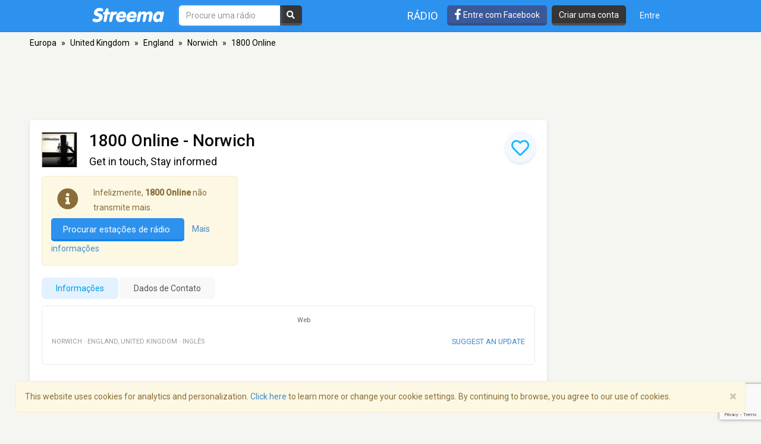

--- FILE ---
content_type: text/html; charset=utf-8
request_url: https://www.google.com/recaptcha/api2/anchor?ar=1&k=6LeCbKwfAAAAAGXbwG-wyQhhz9dxlXuTdtc_oCwI&co=aHR0cHM6Ly9wdC5zdHJlZW1hLmNvbTo0NDM.&hl=en&v=PoyoqOPhxBO7pBk68S4YbpHZ&size=invisible&anchor-ms=20000&execute-ms=30000&cb=wcljm0wwquoq
body_size: 48822
content:
<!DOCTYPE HTML><html dir="ltr" lang="en"><head><meta http-equiv="Content-Type" content="text/html; charset=UTF-8">
<meta http-equiv="X-UA-Compatible" content="IE=edge">
<title>reCAPTCHA</title>
<style type="text/css">
/* cyrillic-ext */
@font-face {
  font-family: 'Roboto';
  font-style: normal;
  font-weight: 400;
  font-stretch: 100%;
  src: url(//fonts.gstatic.com/s/roboto/v48/KFO7CnqEu92Fr1ME7kSn66aGLdTylUAMa3GUBHMdazTgWw.woff2) format('woff2');
  unicode-range: U+0460-052F, U+1C80-1C8A, U+20B4, U+2DE0-2DFF, U+A640-A69F, U+FE2E-FE2F;
}
/* cyrillic */
@font-face {
  font-family: 'Roboto';
  font-style: normal;
  font-weight: 400;
  font-stretch: 100%;
  src: url(//fonts.gstatic.com/s/roboto/v48/KFO7CnqEu92Fr1ME7kSn66aGLdTylUAMa3iUBHMdazTgWw.woff2) format('woff2');
  unicode-range: U+0301, U+0400-045F, U+0490-0491, U+04B0-04B1, U+2116;
}
/* greek-ext */
@font-face {
  font-family: 'Roboto';
  font-style: normal;
  font-weight: 400;
  font-stretch: 100%;
  src: url(//fonts.gstatic.com/s/roboto/v48/KFO7CnqEu92Fr1ME7kSn66aGLdTylUAMa3CUBHMdazTgWw.woff2) format('woff2');
  unicode-range: U+1F00-1FFF;
}
/* greek */
@font-face {
  font-family: 'Roboto';
  font-style: normal;
  font-weight: 400;
  font-stretch: 100%;
  src: url(//fonts.gstatic.com/s/roboto/v48/KFO7CnqEu92Fr1ME7kSn66aGLdTylUAMa3-UBHMdazTgWw.woff2) format('woff2');
  unicode-range: U+0370-0377, U+037A-037F, U+0384-038A, U+038C, U+038E-03A1, U+03A3-03FF;
}
/* math */
@font-face {
  font-family: 'Roboto';
  font-style: normal;
  font-weight: 400;
  font-stretch: 100%;
  src: url(//fonts.gstatic.com/s/roboto/v48/KFO7CnqEu92Fr1ME7kSn66aGLdTylUAMawCUBHMdazTgWw.woff2) format('woff2');
  unicode-range: U+0302-0303, U+0305, U+0307-0308, U+0310, U+0312, U+0315, U+031A, U+0326-0327, U+032C, U+032F-0330, U+0332-0333, U+0338, U+033A, U+0346, U+034D, U+0391-03A1, U+03A3-03A9, U+03B1-03C9, U+03D1, U+03D5-03D6, U+03F0-03F1, U+03F4-03F5, U+2016-2017, U+2034-2038, U+203C, U+2040, U+2043, U+2047, U+2050, U+2057, U+205F, U+2070-2071, U+2074-208E, U+2090-209C, U+20D0-20DC, U+20E1, U+20E5-20EF, U+2100-2112, U+2114-2115, U+2117-2121, U+2123-214F, U+2190, U+2192, U+2194-21AE, U+21B0-21E5, U+21F1-21F2, U+21F4-2211, U+2213-2214, U+2216-22FF, U+2308-230B, U+2310, U+2319, U+231C-2321, U+2336-237A, U+237C, U+2395, U+239B-23B7, U+23D0, U+23DC-23E1, U+2474-2475, U+25AF, U+25B3, U+25B7, U+25BD, U+25C1, U+25CA, U+25CC, U+25FB, U+266D-266F, U+27C0-27FF, U+2900-2AFF, U+2B0E-2B11, U+2B30-2B4C, U+2BFE, U+3030, U+FF5B, U+FF5D, U+1D400-1D7FF, U+1EE00-1EEFF;
}
/* symbols */
@font-face {
  font-family: 'Roboto';
  font-style: normal;
  font-weight: 400;
  font-stretch: 100%;
  src: url(//fonts.gstatic.com/s/roboto/v48/KFO7CnqEu92Fr1ME7kSn66aGLdTylUAMaxKUBHMdazTgWw.woff2) format('woff2');
  unicode-range: U+0001-000C, U+000E-001F, U+007F-009F, U+20DD-20E0, U+20E2-20E4, U+2150-218F, U+2190, U+2192, U+2194-2199, U+21AF, U+21E6-21F0, U+21F3, U+2218-2219, U+2299, U+22C4-22C6, U+2300-243F, U+2440-244A, U+2460-24FF, U+25A0-27BF, U+2800-28FF, U+2921-2922, U+2981, U+29BF, U+29EB, U+2B00-2BFF, U+4DC0-4DFF, U+FFF9-FFFB, U+10140-1018E, U+10190-1019C, U+101A0, U+101D0-101FD, U+102E0-102FB, U+10E60-10E7E, U+1D2C0-1D2D3, U+1D2E0-1D37F, U+1F000-1F0FF, U+1F100-1F1AD, U+1F1E6-1F1FF, U+1F30D-1F30F, U+1F315, U+1F31C, U+1F31E, U+1F320-1F32C, U+1F336, U+1F378, U+1F37D, U+1F382, U+1F393-1F39F, U+1F3A7-1F3A8, U+1F3AC-1F3AF, U+1F3C2, U+1F3C4-1F3C6, U+1F3CA-1F3CE, U+1F3D4-1F3E0, U+1F3ED, U+1F3F1-1F3F3, U+1F3F5-1F3F7, U+1F408, U+1F415, U+1F41F, U+1F426, U+1F43F, U+1F441-1F442, U+1F444, U+1F446-1F449, U+1F44C-1F44E, U+1F453, U+1F46A, U+1F47D, U+1F4A3, U+1F4B0, U+1F4B3, U+1F4B9, U+1F4BB, U+1F4BF, U+1F4C8-1F4CB, U+1F4D6, U+1F4DA, U+1F4DF, U+1F4E3-1F4E6, U+1F4EA-1F4ED, U+1F4F7, U+1F4F9-1F4FB, U+1F4FD-1F4FE, U+1F503, U+1F507-1F50B, U+1F50D, U+1F512-1F513, U+1F53E-1F54A, U+1F54F-1F5FA, U+1F610, U+1F650-1F67F, U+1F687, U+1F68D, U+1F691, U+1F694, U+1F698, U+1F6AD, U+1F6B2, U+1F6B9-1F6BA, U+1F6BC, U+1F6C6-1F6CF, U+1F6D3-1F6D7, U+1F6E0-1F6EA, U+1F6F0-1F6F3, U+1F6F7-1F6FC, U+1F700-1F7FF, U+1F800-1F80B, U+1F810-1F847, U+1F850-1F859, U+1F860-1F887, U+1F890-1F8AD, U+1F8B0-1F8BB, U+1F8C0-1F8C1, U+1F900-1F90B, U+1F93B, U+1F946, U+1F984, U+1F996, U+1F9E9, U+1FA00-1FA6F, U+1FA70-1FA7C, U+1FA80-1FA89, U+1FA8F-1FAC6, U+1FACE-1FADC, U+1FADF-1FAE9, U+1FAF0-1FAF8, U+1FB00-1FBFF;
}
/* vietnamese */
@font-face {
  font-family: 'Roboto';
  font-style: normal;
  font-weight: 400;
  font-stretch: 100%;
  src: url(//fonts.gstatic.com/s/roboto/v48/KFO7CnqEu92Fr1ME7kSn66aGLdTylUAMa3OUBHMdazTgWw.woff2) format('woff2');
  unicode-range: U+0102-0103, U+0110-0111, U+0128-0129, U+0168-0169, U+01A0-01A1, U+01AF-01B0, U+0300-0301, U+0303-0304, U+0308-0309, U+0323, U+0329, U+1EA0-1EF9, U+20AB;
}
/* latin-ext */
@font-face {
  font-family: 'Roboto';
  font-style: normal;
  font-weight: 400;
  font-stretch: 100%;
  src: url(//fonts.gstatic.com/s/roboto/v48/KFO7CnqEu92Fr1ME7kSn66aGLdTylUAMa3KUBHMdazTgWw.woff2) format('woff2');
  unicode-range: U+0100-02BA, U+02BD-02C5, U+02C7-02CC, U+02CE-02D7, U+02DD-02FF, U+0304, U+0308, U+0329, U+1D00-1DBF, U+1E00-1E9F, U+1EF2-1EFF, U+2020, U+20A0-20AB, U+20AD-20C0, U+2113, U+2C60-2C7F, U+A720-A7FF;
}
/* latin */
@font-face {
  font-family: 'Roboto';
  font-style: normal;
  font-weight: 400;
  font-stretch: 100%;
  src: url(//fonts.gstatic.com/s/roboto/v48/KFO7CnqEu92Fr1ME7kSn66aGLdTylUAMa3yUBHMdazQ.woff2) format('woff2');
  unicode-range: U+0000-00FF, U+0131, U+0152-0153, U+02BB-02BC, U+02C6, U+02DA, U+02DC, U+0304, U+0308, U+0329, U+2000-206F, U+20AC, U+2122, U+2191, U+2193, U+2212, U+2215, U+FEFF, U+FFFD;
}
/* cyrillic-ext */
@font-face {
  font-family: 'Roboto';
  font-style: normal;
  font-weight: 500;
  font-stretch: 100%;
  src: url(//fonts.gstatic.com/s/roboto/v48/KFO7CnqEu92Fr1ME7kSn66aGLdTylUAMa3GUBHMdazTgWw.woff2) format('woff2');
  unicode-range: U+0460-052F, U+1C80-1C8A, U+20B4, U+2DE0-2DFF, U+A640-A69F, U+FE2E-FE2F;
}
/* cyrillic */
@font-face {
  font-family: 'Roboto';
  font-style: normal;
  font-weight: 500;
  font-stretch: 100%;
  src: url(//fonts.gstatic.com/s/roboto/v48/KFO7CnqEu92Fr1ME7kSn66aGLdTylUAMa3iUBHMdazTgWw.woff2) format('woff2');
  unicode-range: U+0301, U+0400-045F, U+0490-0491, U+04B0-04B1, U+2116;
}
/* greek-ext */
@font-face {
  font-family: 'Roboto';
  font-style: normal;
  font-weight: 500;
  font-stretch: 100%;
  src: url(//fonts.gstatic.com/s/roboto/v48/KFO7CnqEu92Fr1ME7kSn66aGLdTylUAMa3CUBHMdazTgWw.woff2) format('woff2');
  unicode-range: U+1F00-1FFF;
}
/* greek */
@font-face {
  font-family: 'Roboto';
  font-style: normal;
  font-weight: 500;
  font-stretch: 100%;
  src: url(//fonts.gstatic.com/s/roboto/v48/KFO7CnqEu92Fr1ME7kSn66aGLdTylUAMa3-UBHMdazTgWw.woff2) format('woff2');
  unicode-range: U+0370-0377, U+037A-037F, U+0384-038A, U+038C, U+038E-03A1, U+03A3-03FF;
}
/* math */
@font-face {
  font-family: 'Roboto';
  font-style: normal;
  font-weight: 500;
  font-stretch: 100%;
  src: url(//fonts.gstatic.com/s/roboto/v48/KFO7CnqEu92Fr1ME7kSn66aGLdTylUAMawCUBHMdazTgWw.woff2) format('woff2');
  unicode-range: U+0302-0303, U+0305, U+0307-0308, U+0310, U+0312, U+0315, U+031A, U+0326-0327, U+032C, U+032F-0330, U+0332-0333, U+0338, U+033A, U+0346, U+034D, U+0391-03A1, U+03A3-03A9, U+03B1-03C9, U+03D1, U+03D5-03D6, U+03F0-03F1, U+03F4-03F5, U+2016-2017, U+2034-2038, U+203C, U+2040, U+2043, U+2047, U+2050, U+2057, U+205F, U+2070-2071, U+2074-208E, U+2090-209C, U+20D0-20DC, U+20E1, U+20E5-20EF, U+2100-2112, U+2114-2115, U+2117-2121, U+2123-214F, U+2190, U+2192, U+2194-21AE, U+21B0-21E5, U+21F1-21F2, U+21F4-2211, U+2213-2214, U+2216-22FF, U+2308-230B, U+2310, U+2319, U+231C-2321, U+2336-237A, U+237C, U+2395, U+239B-23B7, U+23D0, U+23DC-23E1, U+2474-2475, U+25AF, U+25B3, U+25B7, U+25BD, U+25C1, U+25CA, U+25CC, U+25FB, U+266D-266F, U+27C0-27FF, U+2900-2AFF, U+2B0E-2B11, U+2B30-2B4C, U+2BFE, U+3030, U+FF5B, U+FF5D, U+1D400-1D7FF, U+1EE00-1EEFF;
}
/* symbols */
@font-face {
  font-family: 'Roboto';
  font-style: normal;
  font-weight: 500;
  font-stretch: 100%;
  src: url(//fonts.gstatic.com/s/roboto/v48/KFO7CnqEu92Fr1ME7kSn66aGLdTylUAMaxKUBHMdazTgWw.woff2) format('woff2');
  unicode-range: U+0001-000C, U+000E-001F, U+007F-009F, U+20DD-20E0, U+20E2-20E4, U+2150-218F, U+2190, U+2192, U+2194-2199, U+21AF, U+21E6-21F0, U+21F3, U+2218-2219, U+2299, U+22C4-22C6, U+2300-243F, U+2440-244A, U+2460-24FF, U+25A0-27BF, U+2800-28FF, U+2921-2922, U+2981, U+29BF, U+29EB, U+2B00-2BFF, U+4DC0-4DFF, U+FFF9-FFFB, U+10140-1018E, U+10190-1019C, U+101A0, U+101D0-101FD, U+102E0-102FB, U+10E60-10E7E, U+1D2C0-1D2D3, U+1D2E0-1D37F, U+1F000-1F0FF, U+1F100-1F1AD, U+1F1E6-1F1FF, U+1F30D-1F30F, U+1F315, U+1F31C, U+1F31E, U+1F320-1F32C, U+1F336, U+1F378, U+1F37D, U+1F382, U+1F393-1F39F, U+1F3A7-1F3A8, U+1F3AC-1F3AF, U+1F3C2, U+1F3C4-1F3C6, U+1F3CA-1F3CE, U+1F3D4-1F3E0, U+1F3ED, U+1F3F1-1F3F3, U+1F3F5-1F3F7, U+1F408, U+1F415, U+1F41F, U+1F426, U+1F43F, U+1F441-1F442, U+1F444, U+1F446-1F449, U+1F44C-1F44E, U+1F453, U+1F46A, U+1F47D, U+1F4A3, U+1F4B0, U+1F4B3, U+1F4B9, U+1F4BB, U+1F4BF, U+1F4C8-1F4CB, U+1F4D6, U+1F4DA, U+1F4DF, U+1F4E3-1F4E6, U+1F4EA-1F4ED, U+1F4F7, U+1F4F9-1F4FB, U+1F4FD-1F4FE, U+1F503, U+1F507-1F50B, U+1F50D, U+1F512-1F513, U+1F53E-1F54A, U+1F54F-1F5FA, U+1F610, U+1F650-1F67F, U+1F687, U+1F68D, U+1F691, U+1F694, U+1F698, U+1F6AD, U+1F6B2, U+1F6B9-1F6BA, U+1F6BC, U+1F6C6-1F6CF, U+1F6D3-1F6D7, U+1F6E0-1F6EA, U+1F6F0-1F6F3, U+1F6F7-1F6FC, U+1F700-1F7FF, U+1F800-1F80B, U+1F810-1F847, U+1F850-1F859, U+1F860-1F887, U+1F890-1F8AD, U+1F8B0-1F8BB, U+1F8C0-1F8C1, U+1F900-1F90B, U+1F93B, U+1F946, U+1F984, U+1F996, U+1F9E9, U+1FA00-1FA6F, U+1FA70-1FA7C, U+1FA80-1FA89, U+1FA8F-1FAC6, U+1FACE-1FADC, U+1FADF-1FAE9, U+1FAF0-1FAF8, U+1FB00-1FBFF;
}
/* vietnamese */
@font-face {
  font-family: 'Roboto';
  font-style: normal;
  font-weight: 500;
  font-stretch: 100%;
  src: url(//fonts.gstatic.com/s/roboto/v48/KFO7CnqEu92Fr1ME7kSn66aGLdTylUAMa3OUBHMdazTgWw.woff2) format('woff2');
  unicode-range: U+0102-0103, U+0110-0111, U+0128-0129, U+0168-0169, U+01A0-01A1, U+01AF-01B0, U+0300-0301, U+0303-0304, U+0308-0309, U+0323, U+0329, U+1EA0-1EF9, U+20AB;
}
/* latin-ext */
@font-face {
  font-family: 'Roboto';
  font-style: normal;
  font-weight: 500;
  font-stretch: 100%;
  src: url(//fonts.gstatic.com/s/roboto/v48/KFO7CnqEu92Fr1ME7kSn66aGLdTylUAMa3KUBHMdazTgWw.woff2) format('woff2');
  unicode-range: U+0100-02BA, U+02BD-02C5, U+02C7-02CC, U+02CE-02D7, U+02DD-02FF, U+0304, U+0308, U+0329, U+1D00-1DBF, U+1E00-1E9F, U+1EF2-1EFF, U+2020, U+20A0-20AB, U+20AD-20C0, U+2113, U+2C60-2C7F, U+A720-A7FF;
}
/* latin */
@font-face {
  font-family: 'Roboto';
  font-style: normal;
  font-weight: 500;
  font-stretch: 100%;
  src: url(//fonts.gstatic.com/s/roboto/v48/KFO7CnqEu92Fr1ME7kSn66aGLdTylUAMa3yUBHMdazQ.woff2) format('woff2');
  unicode-range: U+0000-00FF, U+0131, U+0152-0153, U+02BB-02BC, U+02C6, U+02DA, U+02DC, U+0304, U+0308, U+0329, U+2000-206F, U+20AC, U+2122, U+2191, U+2193, U+2212, U+2215, U+FEFF, U+FFFD;
}
/* cyrillic-ext */
@font-face {
  font-family: 'Roboto';
  font-style: normal;
  font-weight: 900;
  font-stretch: 100%;
  src: url(//fonts.gstatic.com/s/roboto/v48/KFO7CnqEu92Fr1ME7kSn66aGLdTylUAMa3GUBHMdazTgWw.woff2) format('woff2');
  unicode-range: U+0460-052F, U+1C80-1C8A, U+20B4, U+2DE0-2DFF, U+A640-A69F, U+FE2E-FE2F;
}
/* cyrillic */
@font-face {
  font-family: 'Roboto';
  font-style: normal;
  font-weight: 900;
  font-stretch: 100%;
  src: url(//fonts.gstatic.com/s/roboto/v48/KFO7CnqEu92Fr1ME7kSn66aGLdTylUAMa3iUBHMdazTgWw.woff2) format('woff2');
  unicode-range: U+0301, U+0400-045F, U+0490-0491, U+04B0-04B1, U+2116;
}
/* greek-ext */
@font-face {
  font-family: 'Roboto';
  font-style: normal;
  font-weight: 900;
  font-stretch: 100%;
  src: url(//fonts.gstatic.com/s/roboto/v48/KFO7CnqEu92Fr1ME7kSn66aGLdTylUAMa3CUBHMdazTgWw.woff2) format('woff2');
  unicode-range: U+1F00-1FFF;
}
/* greek */
@font-face {
  font-family: 'Roboto';
  font-style: normal;
  font-weight: 900;
  font-stretch: 100%;
  src: url(//fonts.gstatic.com/s/roboto/v48/KFO7CnqEu92Fr1ME7kSn66aGLdTylUAMa3-UBHMdazTgWw.woff2) format('woff2');
  unicode-range: U+0370-0377, U+037A-037F, U+0384-038A, U+038C, U+038E-03A1, U+03A3-03FF;
}
/* math */
@font-face {
  font-family: 'Roboto';
  font-style: normal;
  font-weight: 900;
  font-stretch: 100%;
  src: url(//fonts.gstatic.com/s/roboto/v48/KFO7CnqEu92Fr1ME7kSn66aGLdTylUAMawCUBHMdazTgWw.woff2) format('woff2');
  unicode-range: U+0302-0303, U+0305, U+0307-0308, U+0310, U+0312, U+0315, U+031A, U+0326-0327, U+032C, U+032F-0330, U+0332-0333, U+0338, U+033A, U+0346, U+034D, U+0391-03A1, U+03A3-03A9, U+03B1-03C9, U+03D1, U+03D5-03D6, U+03F0-03F1, U+03F4-03F5, U+2016-2017, U+2034-2038, U+203C, U+2040, U+2043, U+2047, U+2050, U+2057, U+205F, U+2070-2071, U+2074-208E, U+2090-209C, U+20D0-20DC, U+20E1, U+20E5-20EF, U+2100-2112, U+2114-2115, U+2117-2121, U+2123-214F, U+2190, U+2192, U+2194-21AE, U+21B0-21E5, U+21F1-21F2, U+21F4-2211, U+2213-2214, U+2216-22FF, U+2308-230B, U+2310, U+2319, U+231C-2321, U+2336-237A, U+237C, U+2395, U+239B-23B7, U+23D0, U+23DC-23E1, U+2474-2475, U+25AF, U+25B3, U+25B7, U+25BD, U+25C1, U+25CA, U+25CC, U+25FB, U+266D-266F, U+27C0-27FF, U+2900-2AFF, U+2B0E-2B11, U+2B30-2B4C, U+2BFE, U+3030, U+FF5B, U+FF5D, U+1D400-1D7FF, U+1EE00-1EEFF;
}
/* symbols */
@font-face {
  font-family: 'Roboto';
  font-style: normal;
  font-weight: 900;
  font-stretch: 100%;
  src: url(//fonts.gstatic.com/s/roboto/v48/KFO7CnqEu92Fr1ME7kSn66aGLdTylUAMaxKUBHMdazTgWw.woff2) format('woff2');
  unicode-range: U+0001-000C, U+000E-001F, U+007F-009F, U+20DD-20E0, U+20E2-20E4, U+2150-218F, U+2190, U+2192, U+2194-2199, U+21AF, U+21E6-21F0, U+21F3, U+2218-2219, U+2299, U+22C4-22C6, U+2300-243F, U+2440-244A, U+2460-24FF, U+25A0-27BF, U+2800-28FF, U+2921-2922, U+2981, U+29BF, U+29EB, U+2B00-2BFF, U+4DC0-4DFF, U+FFF9-FFFB, U+10140-1018E, U+10190-1019C, U+101A0, U+101D0-101FD, U+102E0-102FB, U+10E60-10E7E, U+1D2C0-1D2D3, U+1D2E0-1D37F, U+1F000-1F0FF, U+1F100-1F1AD, U+1F1E6-1F1FF, U+1F30D-1F30F, U+1F315, U+1F31C, U+1F31E, U+1F320-1F32C, U+1F336, U+1F378, U+1F37D, U+1F382, U+1F393-1F39F, U+1F3A7-1F3A8, U+1F3AC-1F3AF, U+1F3C2, U+1F3C4-1F3C6, U+1F3CA-1F3CE, U+1F3D4-1F3E0, U+1F3ED, U+1F3F1-1F3F3, U+1F3F5-1F3F7, U+1F408, U+1F415, U+1F41F, U+1F426, U+1F43F, U+1F441-1F442, U+1F444, U+1F446-1F449, U+1F44C-1F44E, U+1F453, U+1F46A, U+1F47D, U+1F4A3, U+1F4B0, U+1F4B3, U+1F4B9, U+1F4BB, U+1F4BF, U+1F4C8-1F4CB, U+1F4D6, U+1F4DA, U+1F4DF, U+1F4E3-1F4E6, U+1F4EA-1F4ED, U+1F4F7, U+1F4F9-1F4FB, U+1F4FD-1F4FE, U+1F503, U+1F507-1F50B, U+1F50D, U+1F512-1F513, U+1F53E-1F54A, U+1F54F-1F5FA, U+1F610, U+1F650-1F67F, U+1F687, U+1F68D, U+1F691, U+1F694, U+1F698, U+1F6AD, U+1F6B2, U+1F6B9-1F6BA, U+1F6BC, U+1F6C6-1F6CF, U+1F6D3-1F6D7, U+1F6E0-1F6EA, U+1F6F0-1F6F3, U+1F6F7-1F6FC, U+1F700-1F7FF, U+1F800-1F80B, U+1F810-1F847, U+1F850-1F859, U+1F860-1F887, U+1F890-1F8AD, U+1F8B0-1F8BB, U+1F8C0-1F8C1, U+1F900-1F90B, U+1F93B, U+1F946, U+1F984, U+1F996, U+1F9E9, U+1FA00-1FA6F, U+1FA70-1FA7C, U+1FA80-1FA89, U+1FA8F-1FAC6, U+1FACE-1FADC, U+1FADF-1FAE9, U+1FAF0-1FAF8, U+1FB00-1FBFF;
}
/* vietnamese */
@font-face {
  font-family: 'Roboto';
  font-style: normal;
  font-weight: 900;
  font-stretch: 100%;
  src: url(//fonts.gstatic.com/s/roboto/v48/KFO7CnqEu92Fr1ME7kSn66aGLdTylUAMa3OUBHMdazTgWw.woff2) format('woff2');
  unicode-range: U+0102-0103, U+0110-0111, U+0128-0129, U+0168-0169, U+01A0-01A1, U+01AF-01B0, U+0300-0301, U+0303-0304, U+0308-0309, U+0323, U+0329, U+1EA0-1EF9, U+20AB;
}
/* latin-ext */
@font-face {
  font-family: 'Roboto';
  font-style: normal;
  font-weight: 900;
  font-stretch: 100%;
  src: url(//fonts.gstatic.com/s/roboto/v48/KFO7CnqEu92Fr1ME7kSn66aGLdTylUAMa3KUBHMdazTgWw.woff2) format('woff2');
  unicode-range: U+0100-02BA, U+02BD-02C5, U+02C7-02CC, U+02CE-02D7, U+02DD-02FF, U+0304, U+0308, U+0329, U+1D00-1DBF, U+1E00-1E9F, U+1EF2-1EFF, U+2020, U+20A0-20AB, U+20AD-20C0, U+2113, U+2C60-2C7F, U+A720-A7FF;
}
/* latin */
@font-face {
  font-family: 'Roboto';
  font-style: normal;
  font-weight: 900;
  font-stretch: 100%;
  src: url(//fonts.gstatic.com/s/roboto/v48/KFO7CnqEu92Fr1ME7kSn66aGLdTylUAMa3yUBHMdazQ.woff2) format('woff2');
  unicode-range: U+0000-00FF, U+0131, U+0152-0153, U+02BB-02BC, U+02C6, U+02DA, U+02DC, U+0304, U+0308, U+0329, U+2000-206F, U+20AC, U+2122, U+2191, U+2193, U+2212, U+2215, U+FEFF, U+FFFD;
}

</style>
<link rel="stylesheet" type="text/css" href="https://www.gstatic.com/recaptcha/releases/PoyoqOPhxBO7pBk68S4YbpHZ/styles__ltr.css">
<script nonce="6OIo7PQcCY2yXvnG9QPBuA" type="text/javascript">window['__recaptcha_api'] = 'https://www.google.com/recaptcha/api2/';</script>
<script type="text/javascript" src="https://www.gstatic.com/recaptcha/releases/PoyoqOPhxBO7pBk68S4YbpHZ/recaptcha__en.js" nonce="6OIo7PQcCY2yXvnG9QPBuA">
      
    </script></head>
<body><div id="rc-anchor-alert" class="rc-anchor-alert"></div>
<input type="hidden" id="recaptcha-token" value="[base64]">
<script type="text/javascript" nonce="6OIo7PQcCY2yXvnG9QPBuA">
      recaptcha.anchor.Main.init("[\x22ainput\x22,[\x22bgdata\x22,\x22\x22,\[base64]/[base64]/[base64]/[base64]/[base64]/[base64]/KGcoTywyNTMsTy5PKSxVRyhPLEMpKTpnKE8sMjUzLEMpLE8pKSxsKSksTykpfSxieT1mdW5jdGlvbihDLE8sdSxsKXtmb3IobD0odT1SKEMpLDApO08+MDtPLS0pbD1sPDw4fFooQyk7ZyhDLHUsbCl9LFVHPWZ1bmN0aW9uKEMsTyl7Qy5pLmxlbmd0aD4xMDQ/[base64]/[base64]/[base64]/[base64]/[base64]/[base64]/[base64]\\u003d\x22,\[base64]\\u003d\\u003d\x22,\[base64]/CgcKUw5jCpHVJUjAsBCVjaR1tw6XCn8KZAcOIVSDCt1/DmMOHwr/DjRjDo8K/wrddEBXDvB9xwoF7GMOmw6s+wp95PXzDjMOFAsO+wopTbQslw5bCpsO0GxDCksOYw6/[base64]/CoRIvwqrCtyHCjMKdw6LDj8OGGMOiw6zDtsKqaDYqMcK8w5zDp016w7XDvE3DiMKFNFDDoGlTWUUmw5vCu3XCpMKnwpDDt1pvwoEqw69pwqcfYl/DgDrDu8KMw4/[base64]/Cnw/[base64]/DrwLDoGYlI04paFTDkMKTw7h1amshw5jDu8K0w47DvUDCqcOyYl0JwqzCg28KIsKewpjDl8OgRcOeKcONwrrDiVMOPynDoBbDgcO4wpTDsgLCscOhLh/CosOew64Ycl/CqEPDlS7DgS7CjwEOwqvDmXgFNxMzcMKdcAA3Uy7CusKdQUsTEcOwLcOTwpM0w555YMOUT1kMwoXCi8OyLw7DvcK/LsKzw5RAwrcXUQtHwqTCnznDhT9Lw5hTw5gNHsOCwrRJcyfCusKySmkYwofDm8KEw5XDoMOAwo3CrknDkDDDo3zDj1LDoMKMUVXCqlAcIsK6w50vw5LDjQHDo8OADk7DjV/Di8OZcsOIF8KowqnCrlwFw4sewqsHTMKzwocJwobDiV3DsMKDD0DCnS8TTcOIOkHDhC8QOEdoS8KrwoDDpMORw6tIGm/CgsKEZhdxw54tOXHDh1XCpcKxSMKGTMOLXcOgw4HCozzDgWfCocKiw45vw61XJMKWwqfCsFHDqnLDmwrDjUPDqAjCmgDDsD8qenfDvj8PZzIAOcKrYWjDk8KTwp7Ds8KvwplCw4U+w5LCtFXCoEkkbsKFEg83aC/ClsO7LTfCpsOVwpTDqjAEAwTCu8OqwqZubcOYwoYLwp1xF8OSNUs+OMOlwqhwHl4/wrsccMKwwpsQwrYmFcO+dUnDn8OLw48Pw6/DisOKEMOuwq1IS8K9aFjDt2fDk0bChwd0w4wCeRJTOizDpQEqPMOQwp1Pw7jCvMOcwrLCgXsbL8OmRcOhXCRvC8Oxwp8Pwq3CtTRXwrAuwqhowpvCni1MJwptBsKMwpjDljfCusKdwqPCkS/CsSDDqUUbwrfDggBdwqHDrGAcScOZA08iGMOtXcKoLhTDscKxMsKTwo3DmMKyYQ9RwoxnaxtSw5lbw4LCp8Oiw4fDqgTDpsK6w7d0csOZCWfCisOMVlMhwqDCu3LCucKxB8KpC0BuFxXDusOLw67DgnDCnwbDmMOawo42A8OAwprCkhHCvScyw59FMcKaw5LCkcKRw7/[base64]/FMKnWcOFesO/[base64]/YxLCmDfDk30wwo5tGDvCuMK/w4jDrBsIBiFzwrlGwqFzwpxcJynDkmbDonFFwoNWw4cdw6FRw5bDknXDvMKwwp/DncKrehAAw5DDgCDDkcKJw7nCkxbCoG0GW38Kw5PCrAjDrSZbL8OUX8Kuw6k5DsOpwpXCtsKNFsKZJVBFJzAAYcKsVMK9wohQHkXCn8OUwq0JAicsw6wHfS7Dk0nDuXEbw4vDuMK4PAHCkTwBccOsG8O7woLDiQcXw6VTw4/Cqz9oAsOcwoXCnMOZwr/Dk8KiwpdRGcKuwqM9wo7DlRZeY0Y6IMKWwr/DksOkwr3CsMOeM3wgfEhFEsKGwoZLw7FPwr3DvsOWw4PCkkFqw4dawpjDjcKaw5jCjsKaIj4bwpIEKBo/w6zDlBlnwpVQwqrDt8KIwpR1F1wwU8OAw6FNwpYMbB5bZ8OSw68XZQkxZQvCm3/DjR8gw5rCr27DnsOFG0tBZMOpwoXDmCrCugMXJBnDjsOMw40Vwr9cZcK5w53DnsOdwq3DusKZwp/CpsKtJsOpwpTCm3/DvMKIwqIRX8KkPE9WwoLCk8K3w7vChx3ChE1Yw7nDtn9Bw6Viw47Ch8O7OSnCvMOFwphywqLCgDAMXBbCtH7Dt8Krw77Cu8KQPsKPw5JQNMODwrHCj8OTYjfDhUvDt05TwozDgS7CpsK6CBFkJ13CrcOtSMKgXl7ChyLChMK/woFawofCqFDDnUZcw7/DqHnClR7Du8OlWsK/wo/DsFk7Yk3DoGkDIcOhZ8OWd3YmJUXColUBTGfCjzcMw5Fcwq7DsMOYR8OwwpzChcO6w5DCkkJ+IcKCRHPDrSYfw5/CmcKaQXMZSMKjwr95w4w3CiLDnMKJDMK6RWHDvHHDgMKQwoR5J2Z6S1dJw4cCwqF4wofCnMKzw4PClzvCqgBMesKLw4YjDSnCvMOmwrt1KSl2wrEAacKBKSPCnT8aw5LDmA3Ck2kaPkEXHXjDhAs3wp/DlMONJTdcNsKawrhkGcK8wq7DtVchCEk/S8OpM8Kyw4rDs8ORwqtVw5fDkQnDocOLwrUIw7tLw4YPaUXDrH4Mw4XCjW7DhcOWRsK0wp4/wp7CpcKYbcOpbMK5wodle0/DokR3ecKEUMObQ8K8wr4Ud0jClcOKFsKWw4LDucOEwpEyJAluwp3ClcKDf8O8wosqYW7DmAzCn8O5e8OpIE9Tw7/[base64]/[base64]/CgsOhwpZVw4/[base64]/Dl2lMPcOQw4zDncKJYsKFIMKJw7gDd8KCw6ZxU8OOwp/CkhfCscKOdljCk8KRcMOnM8O/[base64]/CvcKVw4gzw7cMPD/CljPDrMOITiTDhMKGwrfCisKOw6zDszIiUE83w45ewr7DvMKtwpczOsOrwqLDpCFZwq7CmwbDthbDtcKHw60zw7IJZHFQwopmBcK3wrJxZnXCgjzCik5yw6Nvwod/[base64]/QjNxPMKEOi/ChUzCo8KwKsK5GETCv8OBwrvClUTCvMKHQCEIw41mTSHCkyQRwpR+f8KAwqliDMOZbD/CkH9nwqc7wrbDhmF3wqN9JsODdAnCuQ7DrmtaOXxjwrhowpjCnE5hw5t+w6RnB3HCmsOQEMOrwqzClwoOSwRgOy/[base64]/Dm8KxwoPDvxhCwrJtwrgLfDDCjsOjw47CpMK8wq8FHMOewrXDjlvDnsK3BRoOwpvDqk4HF8Kjw6Q3w6FgWMK5YB1WHxdsw4Row5zCgRUKw4vCjsKyDmbCmMKNw5rDpcOswofCv8K1w5ZRwphEw7/DqXNawqDDuFEcw5/DpsKuwrF4w4DCtQc+wpbCsTzCv8KWwqpWw5Eeb8KoCCUxwrTDvT/[base64]/[base64]/Dr8OawrnCk8KcwpTCt37CgCPCqsOvwpHDosOPwpVZwrNIDcKMwp81wqIPGcO/w6VNVcKuw44aN8KOw7o9w71uw6TDjzTDliTDoEnCt8OcasKqwpBIw6/DtcOiCMKfJiYUVsKsTxYqdcOOF8ONeMK2DsKBw4DDi2rChcKOwoXCsHHDlT0GKRjDkzBJw4dEw4NkwojDkA/CthjDgMKUTMOswrZzwrDDkMKCw53DpX0abcKzYcKqw7DCoMOmNB51LFjCo3QTwqnDmDpLw5zDvBfCuE9QwoBsNXHDiMO/[base64]/DqMOhwqxyFXLCusOCQS18wobDp8K4w54Hw6DCkSohw5cvwrdxc3bDoj0pw7LDtMOyNcKkw6oGGApvNhPDusOAG0fDssKsBnRkw6fCtnpIwpbDncKMBsKIw4TCkcO4CDgeKMOuwpwqX8ORcAckOsOZw6fCjsOAw4jClMKnK8KvwqwpAMOiwpLClBTDoMOJYW/DjVofwqZcwqLCmMOgwppUaEnDk8OhKDxwFHxCwoDDrhNuwp/Ch8KFU8OdN01vw4I+McKmw5HCssOPwrbCq8OBe0d3KH1fYVtJwr3Dqndmf8O0wrQTwpt/[base64]/w68VLAQlb8Kqwr/DksOMwqhAw4c8w7DDmMKSX8KgwrguU8Kewo4qw5/CgsOew79sAcK2K8OYPcOAw6RRw6hOw6tYw4zCpyMVw7XCg8Kdw7ZWA8Kac3zCl8ONDDnDk3jCjsK+wqDDoHYcw7jCj8KGR8KvbcKHwpQ0GyB/[base64]/w7XDj2kQw7INAX7CssOyIMOfT8OgQyVSwp3DsTNmwrHCqR3DjsOow68VasOjwr5TOMK2ScK3w6UOw5zDpsOQQkbCkMKBwq7DnMOEwqnDosKmeSYKw6c9VnPCrMKbwrjCp8KzwpbChMO4wqzCnCPDmBhMwoLDv8OmNwVfSgrDpBJQwprClsKrwr/DlGLDoMKQw5ZjwpPCkMKTw5sUYcKAwoHDuDTDtgzClVIhbUvCsCk/LCMmwr82dcOydnweYjXCi8OYw51uwrhBw5bDvFvDqmbDr8KDwqbCmcKxwo5tJMOiUsOUbxIkC8Kkw5zDqDJID3zDq8KoYRvCkcK1wqcJw5jCiEzDl23DolHClFHDgcOcUsKkC8OETMO4OsK+TlQww4MTwoVGRsOgO8O9ByECwo/CqsKew73DjRR3wrlbw4/CuMKwwr8rSMOUw6bCuTTDj2vDnsKzw452c8KLwoAvw43DgsKWwrHChxfCsBI/KsOmwrZQesKnEcKnZiVMdS8gw7TCtcO3f3M3CMORwpxWwok2w4MMZTYPSSBRMsKPd8OBwo3DqsKGwp3Ck0/DvcOxN8KMLcKGTsKBw6LDgsKYw7zCgDzCsQElNkFTCQzDmsOBHMOmc8OcecKbwq9iMEB9cGvCmSfCklVOwqDDm3p8VMKrwr/Dg8Kswqwyw5Btwr/Dv8Klwr3CuMOWF8K5wojDksOywp44dWfCgMKUwq7CqcO6GzvDksOZwoPCg8KrP1LCvgcqwpEMYMKAw6XCghFZw79+U8OiRycXWi07wrnDvG1wBcOFVcOAAyoyCzpuNMOHw4zDnMK/[base64]/CosKMB8KkwpM1woFpGQc0wrgjJ8Kkw4s7B2EFwo8OwoLClxjCsMKRDUAfw5jCsRRZKcOywoHDhcObwrvCvCTDrsKEYTBuwp/[base64]/Dk1jDg0BwWcK4QGsETUVze8K6LsOiw7zCiwnCp8KKw6VvwobDkirDu8OJe8OUBsOoDl9Dfkouw5IUalPChMKxSGgQw4fDh3QcTsK3ThLClTjDqDQeJMOOZh/[base64]/DlMO5BMKPw7tKHDjCn23DpxvCrS0TwrLDrDAcwrbCmsOawp9fw6BZNEDDsMK4wrAOPnwlX8K7wonDuMKgO8OrNsOuwpVhOMKMw5XDrsO4USlzw6/Dszprf05Ow5vCjsKWGcO9KErCkxFmw59KY0jDuMO6w78SJg59G8K1w4g1csK4MMKkwrR3w7x5dT7CnHoCwp/CjcKZCGJlw5ozwrZhEcO7wqDCj3PDrMKdYsOGwoDDtQJoNkTCkMOgwpDDul/[base64]/CtiINw5bDrRDCpDnCpsOdwr/DpMOMwp0fw5ErBy0ewo89XCV/wp/[base64]/AcOMwqXDjsOVwpjChS7Crl5kG0LDgsK5VmBqwrzCvsKOwq0dw7fCiMO4wqnCjFBNU2tOwrocwpbCnz8Cw4giw6dSw6nDk8OWRMKZfsOJwo3CrMOJwozDuG9qwqzCjsOTfAkCMMKNOTTDvRLCiQ3CrsK3esKtw7LDuMO6VnXCpMKew7cif8KGw4zDlX/[base64]/wpFFMgrDuGUnQ8KAw7AOwqDCv8OXwr7DqMOOHirClMO5wpXCgC3DisKZIsKLw7rCnMKswrfCiTYIC8KHbXEpw6tfwrQqwpc/w6xIw5jDnlxQUsOTwoRJw7IEA1ILwrfDhhvDsMKgwrXCojXDl8Oow67DiMOXS3oXOUsVKGApC8OzwonDt8KIw7RVDFs3IMKRw5wGVlDDvH0bZ2DDlGNOdXgfwpjDh8KCBCgmw45Lw7NFwpTDqEfDhcOfHVrDhcOIw7Y8wo41w6t+w7nClhwYOMK/XcOdwqJCw64qW8OQTCssOHrCizfCsMO3wrnDr3FUwo3DqlvDl8KJVG7Ch8O8CcKgw7gxOG/Du1M0RnXDksKMQMOQwoB7wppSKTFHw5HCv8K4F8KCwoVpwpDCqsKgD8OZWDgfw7UJRsKywoTDlz3Cl8OkYsOoUGXDgWJWCMORwp1Ew5fDhcOEb3pdLjxjwph+wqgOHsK2wpA/wqjCl3FdwqrDjUpewpzCkD9YYsOLw4PDv8Kbw4nDgSZ1JUTClMOHTTxhfMKmATvCm27Do8OPd3TCnTA0D2HDlBLCvsOgwrjDrsOjL2fCkToywp3DuCUewrPCv8KlwqpowqHDsA1rWBrDpcOOw6h3C8OawqHDmRLDgcO/Rz7Cg2BDwofCiMKQwosmwrQaHMOONT4MScKcwoBSfMODWsOswr3CvsOpw7DCoRJ7PcKBQ8KVcj3Co01hwolUwogoZsObwr/CmQjCikhtbcKDEcK8wr4/CG8nLgwGd8KAwqrCoCXDrMKuwqvCngwzPjEfbQxhw5Uqw5jDpVkowpHCozjCtkXDu8OpBsOmUMKqwoZcRQDDmcKvNXTDpsOawpHDuBPDtFM8wpjCvQ0qwp3CvyrDusO+w51fwo/DisOBw4NXwpwIwoV0w40ubcKaDcOdNmnDkMKkL3oUe8K+wow0wrDCll/Drg0rw6rCmsOtwqZLKMKLDSbDmMOdNsOkWwLCtnzDlMKMWyB9WWTDscOeGEfChMOawrXDlx/CnAbDksK/wrB3NBMnJMOhIHF2w5kew7xNTsKew7xRd0XDncOdw5nDgcK7YsOXwqVwRh7CqXnCnMK+YMOtw7vDkcKCwp7CvMOswpvCk207wpxTaETClhpefFnDkD7CqMKew6/DhVYkwohYw6YEwqUzSMKqSMONPn3DhsKww4hnCCJFXcOCKmMyQcKIw5p8RcOqH8O3XMKUUwnDq05yGcKVw4hbwqXDvMKtwo3DscKDUy0EwqddJcO/wo3CqMOMP8KIXcKtw7R+wpp4wq3DokrDv8K9EGBHV1rDoEPCuDIid1JWdF7Dij/Dj1zCjsObdS4rLMKfwo/[base64]/DlmYuwr7DvxjDn8KkIiUTAMKtwrR9wqUtw73DhjY7w5VdcsKSV2nDqsKjMcOxG3vCk2vCuFckOGoWHsOHacO0w7QDw5NEMcOOwrDDsEADEG3Du8Ogwq9YE8ONHiPDjcOXwpnCk8KxwrJEwq1cRXpfVlnCl1/CmWDDlVTCk8KuYsKgDcO2EmrDuMONTC7Cnnh1DU7Dv8KaFcOLwpgPOA0ASMODR8OmwqsoesK4w7rDvGoJBEXCkEZPw6w4wqjCkVjDhAZmw4w+wq/CuV/Cn8KhZMOAworCkiRowpvCr0lGRcK8fGYWw69Jw5YmwoVRwolFQMODH8O5f8OmYsOuMMOxwq/DkHbCsFrCosOWwobDu8Kofn3Cmio7w4rCssOQwpXDlMKeHhw1wphcwqTCvDIZDcOpw77CpClFwpx+w6EWccOqwqLCsX0SZRZYDcK8fsO/wrI6QcKmdkfCkcKCNMOZTMOCw6wiEcOgQsKXwplSVx/DvizChBE7w41iAgnDqcKXZMODw5gZYMODccKWGXDCj8OjcsOZw6PCqcKrF1FqwoQKwq/CrloXwrnDsVgOwqLCq8KDXmZUc2AdFMO/T3zCmkY6RQhHMQLDvxPDscO3RmcLw6pKPsKSK8KwYsK0woQrwpHDtwFAMBzCmQZaSh54w5d9VgbDg8OGFWXClE1Hwpo/MCgiw4zDo8Ovw5/Ck8Obw6Nzw5fCjQ5nwrDDucODw4DDhMOyfBZ4OsOsdi/ChsKbfMOpMCLCqS82wr7CmsORw5zDusORw5IXI8OxEjrCoMOdw4Mswq/DlT3DssKFYcOHIcOld8KRRUlyw61KGcOpF2HDnsOQeWHCkkDDtCE3c8Oew7M/wrhTwp1mw7ZiwpJMw5NfMQwlwoFIw7VUREjDr8K9DcKGfMKNPsKIbcOEbXvDmwIXw7p1Uk3CtMOYLnUqRcKvWTPCmMO5a8OIw6rCusKAQivDpcKEBw/[base64]/dH/CosKfwq3Ds8OwwqnCgQAWF8Kawr9tXhXClsOCwro/LjABw5XCkMKmOsO3w5weQB/CtMKwwoU6w7NrYMKpw5PDrcO0w7vDs8O5Qi3Du15wCE7DmWluSig/VcOWw40HZ8K3DcKjYcOXw60qYsK3woAIFMK0f8OYf3JzwpbCgsOodsOdQWI9WMOBOsOQwqzCuxE8ZDBtw4FuwoHCoMKow6kYUcOCGsOXwrE8w6DCqMKPwoJEecKKeMO7Bi/Dv8KVwq1Hw4M5MjtmZMKawogCw7ATwpgDccKnwrcCwpNJbMOsfsOCwrwGwoTDsijCi8OKw73Ct8O1TRFibsKoMGrCg8OrwoQywpvClsOyS8KIwqbChMKQwrwjXcOSw4N5aRXDrxs+fMKVw6nDq8OKw68XViLDqSnDrMKefVjDvG1WWMK0f3/DkcO5DMO5B8OJw7VLP8KiwoLClsOAwrPCsTEaclTDpB0Iw5hVw7Y/QMKCwp3CocKGw54ew7vCqgUyw4XCnMO5woLDtHMDw5BfwptzBMKlw43DoS/CiF/[base64]/CksKxwpDDl8OTw45FwoTCmkE9NMOCw7BzwqRkw6pPw7XCo8KpBsKKwoPCtMK8V2c+fD/[base64]/fcKGw5kuw7PDosO3eT5pSsOFwoHCtcOGaTswUMOEwoh4wrDDtULChcOiwp4HVcKIPcOSNsO9wpLCkcO1RjVXw4Etwqojw4LCjnLCssOZCMOFw4fDhipUw7B8w55lwp9fw6HCuVjDuSnDol9Nwr/CpcOLwojCjHPCrcO7w7rDl3zCvwbCsQnDvcOae2rDqh7DuMOMwpTCnsK2HsOwRsKtIMO1G8Ouw6TDn8OQw4/[base64]/w4rDh0lBR23CkSQaQn8NGH3DoCfDkQbCkA/CoMK4B8KVecK0HcO5JsOzUXsVMwJae8KGC1o+w7DCi8KvSMKHwr5sw5cVw4fDisOFwrQqwrTDimTChMO9B8Kqw4VmFFBWJH/Cnhw4LyjDnj7Ci28twpUzw77DsjxPFMOVI8ONVMOlwpjClwonSF3ClcK2woAOw6t6wp/CicKUw4ZRDm4AFMKTQsKPwpdGw4htwpUqb8Oxwr50wq8LwpwVwrXDs8OoAMOhXRRqw6nCgcK3M8OiCRHCr8OTw4fDrcKHwrsrecKvwpTCujvDqsK2w5bChcO1QsOQwrvCscOnH8KYwrrDuMOkdMOfwrdvG8O7wr/Cp8ORUcORI8O0Hw3DiXkbw6hrwqnCi8K8GcKBw4fDikxfwpTCscK5wo5vPTPCosOyVcKpwqTChHLCtBURwrYrwoQiw55nOTXCsX0swrrCosKUYsK2B3XCkcKAwqMtw6jCvgAcwpNmAFXCoTfCvWU+wq8Dw69Ow554MyHCj8KbwrAMRh4/dnIkPUdVdcKXdTgqwoBZw5vCu8ObwqJOJmtkwr4RCCBVwrXCvcOxKETClnQkFcK+Qn5dV8O+w77DhMOJwqQFKMKiel8aH8KIUsODwpx4fsKlUBPCj8KowpbDrsOYG8OZSQbDhcKJw6XCgwTDp8KMw5tYw4MCwq/DvsKUw6E5byoSZMK8w5EDw43ClQ0twogcVsOyw6cGw78kHsKVCsK7w5jDg8K3RsKgwoUjw57Dh8KJEhdQMcKVfxbDjsKvwp9pw4QWwqcewoPCu8OKcMKJw5vCoMK6wr0nMUnDjsKNw5XCqMKSAR5Fw6/[base64]/Dj8OhfMKtw7pMFUjCuDXDoRzCnMOIw59ELlXCgCzDn2tSw40Gw69Rw4sCdlFgwp8LGcOtw411wqx6M2XCscO7wqzDtsOXwoZBfBrDmk8+F8O0GcO8w78nw6nDs8O9BMO3w7HDh0DDpRnCgkDCl3LDjsKpV1vDizI0HETCtcK0woXDn8Kqw7nCvMOTwq/[base64]/Do8Oje8KhFMOew78pbMORPcOOwpAdRFzCsGLDscKmwo7DtGI4ZMKhw6AYEEkfWmA0w4vCng3Cl2kgK0PDjFzCh8KNw6/[base64]/Crw7CkBfCicKXwozChMK6OmbDkFxBcMOCw7XCvWhVID50fkUQbcO0wqx5IAIJKnJ9w4Ecw7khwpFLP8KCw6NkDsOtwoMLwqLDmcOmNkgXeT7ChSlLw5PCtMKKF3Qfw7lTIsOjw5nDvW3DsyN2w6QACsOlOsK+LgrDgS3DjcODwrzDhcKBWjF6QlZww6Edw4cHw6/DvcKfBUnCocKIw51cGRlLw5huw4bCtMO/w5l2M8O2woLDlhzCjytZAMOKwpZFK8KncFTDkMKDw7N7wrvCkcOAYyDDvsKSwp4Mwpw8w6bCqCooOsKgEipxam3CtsKIBzwKwp/DisKmGMOAw5rClTQ3LcKFYsKJw5vCqG0Cdl3CpRpBRsKIEMKMw6N/YTzDlsOgMWcyAh4oYGFcDsKxYj7DhxTCrh0swpbDjH58w650wpjCp0XDuCh7LUbDrMOjRmTClUoDw5zDvjvCicOEWMK+PQJcw7LDt2TCh2J8wpLCoMOMJ8OtD8KXwojDoMOqSU9BLnTCqcOsOwTDtcKbSsKyVMKJVCTCp1hjwqHDkCfDg3/DvToswrzDjcKZwpbDjUBRWMOtw7MkDj8Pwp5Rw6kqAsOzw4snwpERE3B+wrB+ZcKQwoTDh8Ocw60JHsOUw6rDlMORwro4M2HCrcKmeMKAbC7DsgwGwqrDlSTCvAp+wo3Ci8KaO8KMBDrCosKiwooGc8Omw6/DknEvwqkcYcOkQsOww7XDkMOZM8OawoNfBMO1FsOsO1dfwq3DiwrDqjLDkDTChnPCqwU5f24jcUxuw7jDrcORwrYjR8KwfcKuw7PDnm3DocKKwq0lBsKaflYjw5kIw649GMOWDCwlw54ELsKWd8ORXiXCjHhZbMONcFbDiCYZAsOmXMK2wpsXRcKjVMOwWMKaw4s/[base64]/[base64]/wrAgFMKvbMOsw7bDoAUsWcK9w4dqVsOnwrTDph7DqnLCpUkFbsOrw5Y0wohfwqd8fnvDqsOgTGIDPsK3aU0gwogMElbCr8KiwrIedsO+wrsGwofDocKcw5Uuw5XChRXCp8OSwqcHw6LDlsKYwpJ5wrMDc8KWM8K/LCdfwp/DusK+w4rDi1rCgQUBwpfCi0J+ZcKHBlwZwohcwppTTjDDuFEHw5xYwp/Dl8KKwrbCqWRbZ8Kyw7TCgsOcFMOlbcOSw6sNwp3Ck8OKfsOubMOucMK7QTHCqTFkw53Du8Kww5LCmyPCn8Ocw5BuSFjDvHZtw49nYEXCpS3DusOmdnVecsKXFcKqwp/[base64]/DtsKEJTrDryvDjlTDj1BWXRcGwq7DkDfCtsOvw4LCtcOnwoBDN8KXwq05TD55wpcuw7lmwrrDl38fwq/CkxshHsO3w5TCgsKca3rCpsOXAsOjU8KFGBl7bEDCisKYYcKewqJ/w6nCmh8swog0w4/Cv8OaTn1kQR0iwoXDmSvCuF/[base64]/[base64]/DrgDClXNpfMOow5DDkkfDo8OeHW/Cny9IwovDgcO7wqUjwrw7U8Ohw5TDssObeDxjTm3CuBs7wqpAwpR7F8K/[base64]/CqU3Cn8Ktb8Kxw6DCncKSQgvDqcOjwp/Ckz3DrUsRw53DmTECw5hXaT7CqMKXw4rDhkPDlHDCvcKTwoFyw64Uw7Q/wqQDwpjDgiEQC8OtTsOFw6DCoA90w6NzwrEGM8OrwpbCsC/ChcKzGcO7c8KgwrDDvm7DliJswpbChMOQw5Ecw7h3w5TCisO9VgHDjm17BETClTTChVDCpjNVEC3CtcKcCCN4worCpHXDpcOfDsKHEWpVXMOCS8Kxw6zCvnTDlsK7FsOwwqDChsKlw4pKCnTCt8K1w5UAw5jCg8O/LMKCVcK2wr/DjMK2wr0Ke8KqQ8KfScOiwoA9w59aZhdnVznCrMK8LkXDnsKvwo9Zw5LDosOuazPDultRwqHCtFEsNRMJEsKOIsKDRG1fw4bDkXRWw4fCuS5EPsKYYxDDlcOVwogmwo9owpczwrHCpcKHwqLDvEjCtWZYw5wvZ8OES2LDncOiMsOiERHCnAkHw7vCqGLCmMKiw6/CrkJHRgjCpsKPw49sb8KSwpJAwp3DtA3DnBELw6www5MZwoPCuQJ9w64KFcKOQABGdwTDlMO/OAzCpMOmwrZcwotrw7XCjsOww6cQYMOVw70yWDfDgMKXw6s9woU7VMOPwpUAG8KvwpnCoWDDjHfDtsOGwo1CXHkBw45DcsOnQ34FwpgwEMKcwobCv0FIMMKBTsKveMKkN8KqMSjCjH/DhcKxY8O9D0JbwoR+IiXDsMKHwq08fMKTKcOwwpbDjV7CvivDuFlgCMKQZ8KVwovDlFbCoQhTMR7DvhQVw7Ftw4Q8w6DCqjXCgMKdLD/DjcKNwqBGB8KtwqfDu2bCkMKxwrsKw4xjWsKuP8OxHsK4acKVFMO/bmTCn2TCusOhw4/DiSHCjzkTw4orKlrCqcKNw6/[base64]/w73Ci8OMLsKDHsOhM8OVIF4Kw5nDlGTDgEzDoxzCnWjCn8KRGMONQlU1LE9sCsKHw4Vdw6M5RcKvwo3Cq047PGYTw7nClQwvJDLCvSYowqrCgwEGJsKQUsKZwrnDrF1Nwr4Sw4HCqsKpwozCuCYWwodNw4JgwpjDokBcw4grJiAMw6sWOcOhw53DgWQ7w7Q6N8O9wo/CsMOjwpLCmEN9UWAoGB/DncKQTDfCsD1EeMK4B8Oiwo8+w7jDt8O5GGtHQsOEX8OWXsOjw6tSwrTCvsOEH8K5I8OQw6l0Qhhtw5s6wpN7fDUpI1/CpMKOREnDvMKUwrjCnzXDkMKIwqXDtDcXdToLw4PDs8KrMWsdw7NrEiQ+IDjDjVwMwrvDscOEJENkXClewr3CkwrClkHCqMKkw4zCoxtCw4EzwoE5IcOFw7LDsEViwpd5DkBew707d8K1OxDDuxwPw5sfw7DCsklgOzFWwpoaLMOwH3Z/LsKUH8KVG3Zuw4HDn8KzwotYGmjCrxfChEzCq3dNCgvCiw/[base64]/DrkNmHBgffHoEwpV6EVYMVEzCjcOWw6HDv1/[base64]/[base64]/DjsO3OUwsTivDjMKhOTLDkcOUf8OpwprCpgJhCsK6wrx4E8Olw5dvYsKOC8KdRmx2wpvDtsO4wqzCq1gswqFCwrDCkDjDusKLZEdfw6Jew6NEIxbDusOPWmnCjxMmwr9Aw7w3b8OyUAEOw5fCicKcN8K8wo9twoV+fRU9f3DDi2IwIsOGPS/DlMOrTMKcS3gPI8KGIMOjw5vDmhnCisOtwrYHw6NpAEpmw4PCrig1ZMKRwpEZwozCg8K0K011w6TDmS9/wpPDlBZSAyvCszXDksK0V1l4w7TDpsOWw5E5wrbDk07DgmzCrVzDrWclDVLClsK2w5NtLcKPOAdQw704w5ocwoTDuiIkHMOnw4vDosK9wqzDrcOmI8KUGMOWCsOpYcK6PcKqw67CkcOjQsKwenFBwo/CrcKjMsO2ScOdYBfDtzPCkcO5wpHCi8ODKTdLw4rDlMOYwqlVw77Cq8OCwojDrMK3Il3DjmjCtkPDlFrCi8KCHnLCll8DWcO8w6YmKMOhasKiw5dYw6bCkVzCkDZgw7LDhcO8w7URVMKYYysCC8OKGVHDpRzCncOUThddeMKTYhE4wo91enHDk1kbGlPCp8KRw7EiWD/CpQvChRHDrCwBwrRlw4XDlsOfwo/[base64]/DtAfDmBQBwoU4FTBBWyEsFAfCq8KKZcORAMOCw4/Dvy/CrgfDs8OewqfCmXxMw5fCjsOkw5MwfsKAb8K+wpDCvjfDsC/Dmi4of8KrYF7DhhNzO8KDw5MZw5J2WsK3Rhwaw5LDnRlUYx47w7PDkcKFDynCk8OdwqjCicOMw6szO1knwrDCmsKjwpt4GcKUw6rDpcKFdMKAw4jCh8Olwo/CvkltKMO4wpsCw7BcP8K2wrTDg8KLMCfCgsOJUjvCocKsAzjClsKwwrbCtXXDuRjCqMOOwqZcwrHDgsOQOULDtDXCqWTDp8O5wrrCjQTDrGtWw4E3O8K6ccO6w6fDtxnDjh/[base64]/CtQXCu8OnamPDr3fDpwnCuwwwE8KyfsKrP8KyCcKqw5NrT8OqVE54wqF3PMKCw6nDuxQMQmp/dHsjw4nDvMOvw68KbsO1FE4Wbz51YMK/AW1YJBFDFABzwqkhWsO8w6gpwqzCiMO8wr1aQwZXfMKkw4J4wrjDn8KyQsK4acOlw4nChsK/OVIewrfCscKXKcK0OcKlwq/CusOYw59ja3knfMOcBw1WHVoyw7nCksKvaUFLGCBrZcKuw49+w7lqwoVtwow9wrDCrFg5VsKWw54AB8Odwr/Di1EQw6vDhCvCgsKiNBnCq8OqZmsYw740wo5kw5plBMKqUcOpeFnCp8OLTMKLVyNGQcOjwphswp1UMsOjRGk2woTCskEJBsO3BkXDjwjDgsK7w63CtV9vfsOfMcKPJS/[base64]/CtRnDjsO3w6XDiHJRwoQDw5IZXMOKwoLCr8OHN8Kgw45bw71nw7Y3a3FlNFzCmHHDtWjDocKmQsKNPnUSwrZKa8KwcTJLw4DDpcKxG3fCocKxRHhNcMOBZcOAFRfDt3AVw4V0KFnDoT8kRkLCscKwDcO7w4LChlU0wocdw5wSw6LDtDMfwp/DkcOkw6chwp/DkMKQw60ze8OGworDlgEEeMOnP8K4MSUfwqFERTfChsKwbsKLwqAdb8OWAkrDgE/CtMKhw5XCnsKmwr9qIsKsdMKVwqXDnMKnw5kkw7XDtxDCjcKCwq8/TCMRJxAKwoHCncKGcMOwQcKuOAHCuwnCgMKzw4snwr0XCcOBdRRuw6TCiMKtUXVGKizCi8KbHSPDmkx/OcO9EsKYYAQmwrfDkMOAwq/DvBI+WsOww6PCq8K+w4UGw79Ew6Bdwr/DoMKKcMOzOMOjw5EQwoI+LcKxNmQMw7LCths0w7nCqAoxwprDpnTCnHo8w7PDv8O/wrpbGzbDosOEwo9RMsKdfcKGw4kDGcObLgwBQGrDu8KxdsOZfsOREw5Ff8O7M8KWYBpgFAfDtcOow5dGX8KacFdOT199w6jDsMOldn/CgDDCqiXCggfDuMKyw5QHE8Osw4LCtxrChcKyfTDDhApESQ5MeMKiQcKUYRfDgQJJw7MiKyTDrsK/w47ClMOTIRhZw5/DmmV3YBLCjMKrwrbClMOkw4HDp8KLw7vCgcO8wpVWXlbCtsKRLiEjEcOpw7cBw6TDvMKJw7HDvFbDpsKJwp7CmsK5wqouZcK/KV3ClcKDZMK1B8Oyw7bDuVBpwq9SwrsEC8KUAy/CkMOIwr/CkFLCvsOwwprCtcOYdD0Vw6PCrcKTwofDs2Bqw6dTasKLw5g2BMO3w5Nzwp53dHl8U2jDjBJKZV5Xw6xgwrDDm8OzwqDDsDBiwqVnwq8LAHkQwq7DqcOfV8OzA8K+e8KAR3Fcwqhzw4vDkn/DrjrCr00GPsKVwoZXFMKTwqZkw73Dm0fDoT4ewo7DssOtw7XDl8O5UsOtwpzDpMOiwq9+S8OrfQkpwpDCj8OWwo3Dg24nOWQSMsKvemjClcOSXDnDosK6w7bCosKnw4bCr8O+WsOxw6DDncO7b8KufcKVwowSUQnCoXpHecKmw7zDqMK/WMODUMKkw60lU3XCoxHDhAJOIQFXWzhvGWAWwrMzw6EKw6XCoMK3M8KTw7TDpVpwM3Q+e8K1dzrDr8KPw5bDucKkVVvCkMKyDFnDkcKcBG7CoDdiw5vDtkAiw6TCqD9FIkrDnsOqbC0kcix9wprDsUFOVnI8wpkRF8OdwqUQY8Ktwp0+w4sNdsO+wqHDsFMKwp/DmUjChcOhcmPCv8OjeMOKSsK4wobDmMK6BVYOw5DDoiFoB8Krw6AOTB3DthVBw6duP0pgw5HCr0wDwozDr8OBS8Kvwo7CjgzDkmI/w7DDoTh+XR1aA3nDsj45K8O5fFTCksOgw5RPWAl9wqoEwqASA0vCgcKPaVZHPH4GwoHCl8O3CyTCsSfDm2UbFsO1VsKowoFqwqHClMOVw5bCmcOew7YTH8Kpwr8XN8KDw4zCiEHChMOgwozCnGd/w77CgEDCvBfCg8OcdCzDrHdlw6jCpxYmw5nDp8K/w5DDizbCocKIw6xdwpnDtgzCn8K1Cy0gw53Dk2nDs8O1YsOJYMK2ahLCswxKSMK6KcObFgHDocOZw4c0F3rDlUUxG8Kgw6/[base64]/w6bDhsK2w5MYBgvCmxNew5/Cn2whAGrDvkFHdcOvwoFPFcOdYwZYw7nCksKAw5DDrcOmw5XDo1PCk8Otw6/[base64]/ClMKTCzrDpsKqesK/woRKbcOTw6sqSFN9QxEjwo7Cu8OJYsKnw7HDmMO/fsOEw4lrE8OBAm7Cu37DvEnDnsKWwo7CqAoFwodlL8KYPcKCKcKDOMOhbC/[base64]/Ctwdrw4rConBtw68Ww7YUw6B+M1jDkUbChhvDg8KUOcOZIMOhw7LDjsKUw6I/w43DqsOlMsOpw58Hw4F3TDQeORI0woPCocK/GCHDlcKaUsOqI8OdAFfCl8OkwoDCrUgPdwXDoMKIW8OcwqENbhbDqWlPwp7DhTbCgDvDvsO0TcOCanHDgXnClxvDisONw6bCg8ORwqTDogVvwpXDocKVJsOhw418dcKAX8Ksw44OGcK/wodmXMKsw6vCtR0SIhTCgcKwdXF5wrFXw5DCqcKGPMOTwpZBw7fCjcO8P3chK8KEGcO6wqfChFrDosKkw4TCpMO9FMKJwoHDhsKdRCjCr8KcLMOUwpQlA04PIsKBwo8leMOWw5DCnBTDh8ONZijDpy/DucKSU8OlwqTDscKtw4kVwpEFw690w48OwoLDtm9jw5nDv8O2d0hAw4AKwqNow7s2w4pcBsKkwqTCjzteAsKvO8OUw4rCk8KGOA/Cq1fCrMOsI8KsY3LCq8Onwq3DlMOfYnjDtGMbwpktwonCullPw5YQHQTDicKrE8OMwqLCpz4twqgPDhbCrjbClyMAGMO+ERLDvCXDkEXDtcKCdMK6X0TDlcKOJQoSeMKrdU3CjMKgZcOjccOCwpNEdCnCkcKARMOiOcOiwrbDncKOwpjDkk/CmVI/[base64]/[base64]/CsMKoPg9vN8OdNcKWw6HChMKLMGwNwoIJw4zCqcOQecKkAcKvw7N9Cx3CqG5PMsOzw4FMwr/DgMOtScOkwpDDoj9kVGXDncKbw5TCnBXDoMOSdcOsOMOfRxfDqMOSwrDDn8OGwrrDk8KmaiLDkzRAwrohd8O7FsO/[base64]/CkcKmWX3DqMKOVMOqwqDDi3zDkcOtw5PCsxN1wpoBw6HClcOQwrPCqkgLfzHDs1fDpsKmeMKNPwljCwQpL8K9wohRwrPCmn4Xw5F2w4YQOUZ9wqcmMRvDgVHCgAA+wodFw73Du8KuUcKbUAw0woHDqcOCEgNgw7sxw7dsYR/DscODw4BOQMOhwqfDozREaMO4wrHDuWt2wqFsK8O3XnHDkyjCk8OXw6tsw7DCrcKBwqrCgcKjVFLDr8Kewro9NMOaw6vDu0QtwpE4Chpmwrhbw63DnsOfOjIew6ZMw7PDj8KwSsKBw45SwpYmD8K3wqciwr3DpgJZKjJvwptpwoLDv8Okwo/DqFArwrNrw6nCu03DoMOIw4E8CMOCTmXCjHVUa2HDoMKLAsKzw7c8VzfChl1JdMKbwq3CusK/w4XDt8K7wpnClMKuG1bDpsKuVMOjwofCmER3AcOHw6bCnMKhw7jCmU3CgsK2TzBcO8OeUcKHDRNGcMK/LF7DkMO4FAYZwrgafBYlwpnCvcO3wp3DtcO4T2kfwpkKwrYfw7/DnDM2wqcBwqTCvMOSSsK1w6HCrQLCisKJAhMVcsKOw6jCmD42aTvDvF3DiT8dwp/DuMOCQSjCp0UAEMKlw73Cr1fDuMKBwp9hwpsYMGIWeFxMw7LDnMKPwoxaDUHDnB/DnsO3w4nDkCzDk8OLLiDDqMKrDcOeacKnwqnDujrClcKEwpzCqArDn8KMw4zDnMKHw6cTw4Mpf8OQUSXCncOFwpnCjmDCnsO2w6TDpXslP8O+wq/CjQnCsXXCr8KyFxTDgD7DjcOnWFLDhX80YsKLwrrDlgoqeQLCrMKOw7wnUE9uwrnDmwDDlG9yDmhnw4/CqyQ6QWRIKgTCpABGw4zDu0vCrj/DgcKiwqzCmnR4woJRc8Otw6TCosKqwpHDtGYRw6t8w4LDn8KQMU0Lw47DnsOpwpjClSDCocODBzo6wq9aTz5Iw5/[base64]/CgcOvw6Uqw6rDj8O8wqAzeMKcw7shwr3CunjCjsO2wosPa8KePgXDqMO7FwVxwqAWTDbCmcOIw73DlsKOw7VefMK/YBUJw5dSw6l6w5TCkXkNKcOvwozCoMOhw77CkMK0wo/DriRIwqLCjsOHw4l4CMKjwrZ+w5XDpEbCmcK4wqzCk3kyw5FYwqbCowXCpcKDwqdCVsOhwqbDtMOBZR7DjTFlwq7Ct2tjKMOGwoREG1/DlsK3BVDCtMOhC8KcOcOtDcOsFnTCvsOWwq/CrcK0w4DCiy9Awr5Aw7ASwrozFcOzwqJyDjrCgcKfYT7Chg0Megk6SlfDnsOXw5rDpcOhwpPCswnDgEpSZznCo2dxCsK0w4HDjcOzwo/[base64]/CtyHCgQIkwpZxw77CucKAw5RDWEXCkFp2w4AuwrPDsMK6SkQzwq/Ct1QZGiNVw4DDmsOZdMOdwpbDqMOrwrLDt8K4wqcjwr5+FxhfZcOowr/CryU/wpzDocOQMsOEw4/CgcKLwqTDlMOawoXCucKTwq/ChzPDqE3CrsOPw5xhY8KtwoMJBiXDowgDZU/DmMOKCMK3c8OJw7vClTxHeMK3M2TDmcKUfsKmwql1wq1Awq5fHMK+woFdVcOtVilvwphSw7fDk2XDnWceCGPCuUnDmh90wrkwwonCh34Uw5nDocK6wpN+AUbCuDbDpcO+Kg\\u003d\\u003d\x22],null,[\x22conf\x22,null,\x226LeCbKwfAAAAAGXbwG-wyQhhz9dxlXuTdtc_oCwI\x22,0,null,null,null,0,[21,125,63,73,95,87,41,43,42,83,102,105,109,121],[1017145,217],0,null,null,null,null,0,null,0,null,700,1,null,0,\[base64]/76lBhnEnQkZnOKMAhmv8xEZ\x22,0,0,null,null,1,null,0,1,null,null,null,0],\x22https://pt.streema.com:443\x22,null,[3,1,1],null,null,null,1,3600,[\x22https://www.google.com/intl/en/policies/privacy/\x22,\x22https://www.google.com/intl/en/policies/terms/\x22],\x22cxacnyDuYiMRI4ZuDWa7JOjADMu6guoQ3IO2MokaNcI\\u003d\x22,1,0,null,1,1769338944121,0,0,[153,81],null,[183,134,46,182],\x22RC-goI694aff8lzsg\x22,null,null,null,null,null,\x220dAFcWeA7iFUVfmwwXX5CFoFhtngRmZb1gNEB32jLEGhNyhdq7S9J9TY3J_CITwZt5ioSG7UARvYCZhnNgBJcxQiVqC5X9uQG36g\x22,1769421744291]");
    </script></body></html>

--- FILE ---
content_type: text/html; charset=utf-8
request_url: https://www.google.com/recaptcha/api2/aframe
body_size: -272
content:
<!DOCTYPE HTML><html><head><meta http-equiv="content-type" content="text/html; charset=UTF-8"></head><body><script nonce="72Ch3wh9fvYJh-7QboekfQ">/** Anti-fraud and anti-abuse applications only. See google.com/recaptcha */ try{var clients={'sodar':'https://pagead2.googlesyndication.com/pagead/sodar?'};window.addEventListener("message",function(a){try{if(a.source===window.parent){var b=JSON.parse(a.data);var c=clients[b['id']];if(c){var d=document.createElement('img');d.src=c+b['params']+'&rc='+(localStorage.getItem("rc::a")?sessionStorage.getItem("rc::b"):"");window.document.body.appendChild(d);sessionStorage.setItem("rc::e",parseInt(sessionStorage.getItem("rc::e")||0)+1);localStorage.setItem("rc::h",'1769335346903');}}}catch(b){}});window.parent.postMessage("_grecaptcha_ready", "*");}catch(b){}</script></body></html>

--- FILE ---
content_type: application/javascript; charset=utf-8
request_url: https://fundingchoicesmessages.google.com/f/AGSKWxV5yuMwp_uowrUgOXbb2FT6gEm7an9ktYMqT9tO2OKGiKjFjMd5wnnXFnEqgvvEx7fMNERNYCHMhxGgMRzC85I3eyP9hWx9_CPtgSc33zR-jZTNicgt66qjBlhbvqUDklVsYNU9vcyuwykrqri7rLHjIqqTMENvgZP8_1wCjr7R0H9RZrdcf0ZEyY0B/_/adsensegoogle./bvadtgs./adsfile./ads_bottom_.am/adv/
body_size: -1287
content:
window['90356b5c-7933-47a4-8700-ef913d2c6abb'] = true;